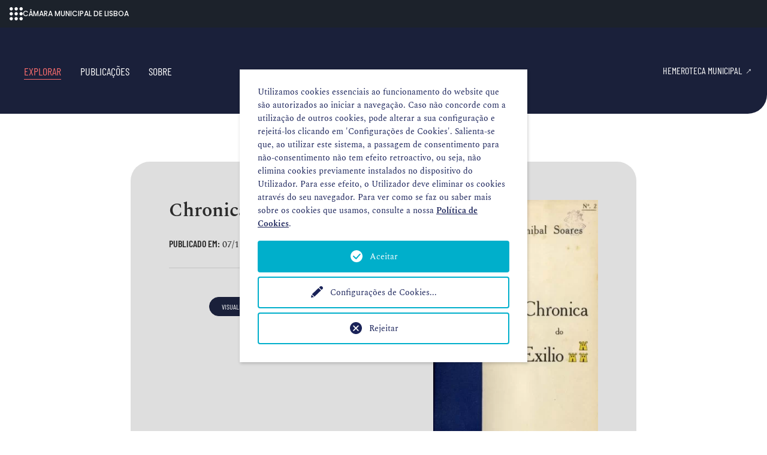

--- FILE ---
content_type: text/html; charset=utf-8
request_url: https://hemerotecadigital.lisboa.pt/explorar/detalhe-fasciculo?tx_hemeroteca_pi1%5Baction%5D=show&tx_hemeroteca_pi1%5Bcontroller%5D=Fasciculo&tx_hemeroteca_pi1%5Bfasciculo%5D=1674&cHash=fcc40d0e8ae8d1aca926765ae8fc99bf
body_size: 5583
content:
<!DOCTYPE html>
<html dir="ltr" lang="pt-pt">
<head>

<meta charset="utf-8">
<!-- 
	Câmara Municipal de Lisboa - https://www.lisboa.pt

	This website is powered by TYPO3 - inspiring people to share!
	TYPO3 is a free open source Content Management Framework initially created by Kasper Skaarhoj and licensed under GNU/GPL.
	TYPO3 is copyright 1998-2026 of Kasper Skaarhoj. Extensions are copyright of their respective owners.
	Information and contribution at https://typo3.org/
-->



<title>detalhe-fasciculo - Hemeroteca Digital</title>
<meta http-equiv="x-ua-compatible" content="IE=edge" />
<meta name="generator" content="TYPO3 CMS" />
<meta name="viewport" content="width=device-width, initial-scale=1, minimum-scale=1" />
<meta name="robots" content="index,follow" />
<meta name="twitter:card" content="summary" />
<meta name="apple-mobile-web-app-capable" content="no" />
<meta name="google" content="notranslate" />


<link rel="stylesheet" type="text/css" href="/typo3conf/ext/magaloneflipbook/Resources/Public/Styles/magalone.min.css?1612744120" media="all">
<link rel="stylesheet" type="text/css" href="https://fonts.googleapis.com/icon?family=Material+Icons" media="all">
<link rel="stylesheet" type="text/css" href="/typo3conf/ext/magaloneflipbook/Resources/Public/Styles/style.css?1626161728" media="all">
<link rel="stylesheet" type="text/css" href="/typo3temp/assets/compressed/merged-94ccf3e9e4345002b5003c162e981809-65e4654e91e37ecb6982b4b7fef9a556.css?1766163204" media="all">


<script src="/typo3temp/assets/compressed/merged-05c0e7ab0329fbc47239ce0f69691cf8-e7c2ab2a5797ae9f404c049b41db5343.js?1710201796"></script>
<script src="/typo3conf/ext/magaloneflipbook/Resources/Public/JavaScript/magalone.min.js?1625569224"></script>



<script type="opt-in" data-type="text/javascript" data-name="google-tagmanager-18">
        (function(w,d,s,l,i){w[l]=w[l]||[];w[l].push({'gtm.start':
        new Date().getTime(),event:'gtm.js'});var f=d.getElementsByTagName(s)[0],
        j=d.createElement(s),dl=l!='dataLayer'?'&l='+l:'';j.async=true;j.src=
        'https://www.googletagmanager.com/gtm.js?id='+i+dl;f.parentNode.insertBefore(j,f);
        })(window,document,'script','dataLayer','GTM-PD6LW3D');
    </script>
	

<link rel="canonical" href="https://hemerotecadigital.lisboa.pt/explorar/detalhe-fasciculo?tx_hemeroteca_pi1%5Baction%5D=show&amp;tx_hemeroteca_pi1%5Bcontroller%5D=Fasciculo&amp;tx_hemeroteca_pi1%5Bfasciculo%5D=1674&amp;cHash=fcc40d0e8ae8d1aca926765ae8fc99bf"/>

<script>WebFontConfig={"custom":{"urls":["\/typo3conf\/ext\/bootstrap_package\/Resources\/Public\/Fonts\/bootstrappackageicon.min.css"],"families":["BootstrapPackageIcon"]},"timeout":1000};(function(d){var wf=d.createElement('script'),s=d.scripts[0];wf.src='/typo3conf/ext/bootstrap_package/Resources/Public/Contrib/webfontloader/webfontloader.js';wf.async=false;s.parentNode.insertBefore(wf,s);})(document);</script>
</head>
<body id="p316" class="page-316 pagelevel-2 language-0 backendlayout-default layout-default">
            <!-- Google Tag Manager (noscript) -->
            <noscript><iframe src="https://www.googletagmanager.com/ns.html?id=GTM-PD6LW3D"
            height="0" width="0" style="display:none;visibility:hidden"></iframe></noscript>
            <!-- End Google Tag Manager (noscript) -->
<div id="top"></div><div class="body-bg"><a class="sr-only sr-only-focusable" href="#page-content"><span>Skip to main content</span></a><header id="page-header" class="navbar navbar-mainnavigation"><div class="container"><button class="navbar-toggler collapsed" type="button" data-toggle="collapse" data-target="#mainnavigation" aria-expanded="false" aria-label="Toggle navigation"><span class="navbar-toggler-icon"></span></button><nav id="mainnavigation" class="collapse navbar-collapse"><ul class="navbar-nav"><li class="nav-item active"><a href="/explorar" class=""><span class="nav-link-text">Explorar</span></a><span class="collapsed d-inline-block d-lg-none" role="button" data-target="#nav-item-249" data-toggle="collapse"></span></li><li class="nav-item"><a href="/publicacoes" class=""><span class="nav-link-text">Publicações</span></a><span class="collapsed d-inline-block d-lg-none" role="button" data-target="#nav-item-317" data-toggle="collapse"></span></li><li class="nav-item"><a href="/sobre" class=""><span class="nav-link-text">Sobre</span></a><span class="collapsed d-inline-block d-lg-none" role="button" data-target="#nav-item-251" data-toggle="collapse"></span></li></ul><a href="https://blx.cm-lisboa.pt/hemeroteca-municipal-de-lisboa/" target="blank_" title="Ir para hemeroteca municipal" class="nav-link link-external ml-auto"><span class="nav-link-text">Hemeroteca Municipal</span></a></nav><!--         <div class="language"><ul id="language_menu" class="language-menu"><li class="active "><a href="/explorar/detalhe-fasciculo?tx_hemeroteca_pi1%5Baction%5D=show&amp;tx_hemeroteca_pi1%5Bcontroller%5D=Fasciculo&amp;tx_hemeroteca_pi1%5Bfasciculo%5D=1674&amp;cHash=fcc40d0e8ae8d1aca926765ae8fc99bf" hreflang="pt-pt" title="Português"><span>Português</span></a></li></ul></div> --></div></header><div id="page-content" class="bp-page-content main-section"><!--TYPO3SEARCH_begin--><div class="section section-default"><div id="c833" class="frame frame-indent frame-type-list frame-layout-0 frame-background-none frame-no-backgroundimage frame-space-before-large frame-space-after-large"><div class="frame-container"><div class="frame-inner"><div class="tx-hemeroteca"><div class="frame-background-light rounded"><div class="row"><div class="col-md-7"><h1 class="h2 mb-4">Chronica do exilio - N.º 2</h1><p><span class="font-secondary d-inline-block"><strong>Publicado em: </strong></span><small>
					
							07/11/1912
						
				</small></p><hr class="mb-5 mt-4"><p class="mt-4 text-center"><a class="btn btn-primary mr-3 mb-3" href="/lista-flipbook/detalhe?tx_magaloneflipbook_magaloneflipbookfe%5Baction%5D=show&amp;tx_magaloneflipbook_magaloneflipbookfe%5Bcontroller%5D=MagaloneFlipbook&amp;tx_magaloneflipbook_magaloneflipbookfe%5BmagaloneFlipbook%5D=1750&amp;cHash=481b265226269aca3904749498814c72">visualizar
								<i class="bi bi-eye ml-1"></i></a><a class="btn btn-secondary mb-3" href="/fileadmin/user_upload/magalone/m_chronicadoexilio_n02_07nov1912/pdf/full.pdf" target="_blank"><!-- full.pdf -->
						descarregar&nbsp;&nbsp;(3 MB)
						<i class="bi bi-arrow-bar-down ml-1"></i></a></p></div><div class="col-md-5 text-center mt-4 mt-md-0"><a class="image-read-icon d-inline-block h-100" href="/lista-flipbook/detalhe?tx_magaloneflipbook_magaloneflipbookfe%5Baction%5D=show&amp;tx_magaloneflipbook_magaloneflipbookfe%5Bcontroller%5D=MagaloneFlipbook&amp;tx_magaloneflipbook_magaloneflipbookfe%5BmagaloneFlipbook%5D=1750&amp;cHash=481b265226269aca3904749498814c72"><img title="capa do N.º 2 de 7/11/1912" alt="capa do N.º 2 de 7/11/1912" src="/fileadmin/user_upload/magalone/m_chronicadoexilio_n02_07nov1912/cover_retina.jpg" width="300" height="534" /></a></div></div></div><div class="text-center mt-5"><a class="btn btn-large btn-primary m-auto" href="/publicacoes/detalhe?tx_hemeroteca_pi1%5Baction%5D=show&amp;tx_hemeroteca_pi1%5Bcontroller%5D=Publicacao&amp;tx_hemeroteca_pi1%5Bpublicacao%5D=68&amp;cHash=60fa5568c20c854ac1f8fecd04701cdb"><i class="bi bi-arrow-left mr-2"></i>mais números desta publicação
		</a></div></div></div></div></div></div><!--TYPO3SEARCH_end--></div><footer id="page-footer" class="bp-page-footer"><section class="section footer-section footer-section-meta"><div class="frame frame-background-primary frame-space-before-none frame-space-after-none"><div class="frame-container"><div class="frame-inner "><div class="footer-links"><div id="c1176" class="frame frame-default frame-type-textpic frame-layout-0 frame-background-none frame-no-backgroundimage frame-space-before-none frame-space-after-none"><div class="frame-container"><div class="frame-inner"><div class="textpic textpic-above"><div class="textpic-item textpic-gallery"><div class="gallery-row"><div class="gallery-item gallery-item-size-1"><figure class="image"><a href="https://blx.cm-lisboa.pt/" target="_blank" rel="noreferrer"><picture><source data-variant="default" data-maxwidth="1100" media="(min-width: 1200px)" srcset="/fileadmin/hemeroteca_digital/imagens/blx_logo.png 1x"><source data-variant="large" data-maxwidth="920" media="(min-width: 992px)" srcset="/fileadmin/hemeroteca_digital/imagens/blx_logo.png 1x"><source data-variant="medium" data-maxwidth="680" media="(min-width: 768px)" srcset="/fileadmin/hemeroteca_digital/imagens/blx_logo.png 1x"><source data-variant="small" data-maxwidth="500" media="(min-width: 576px)" srcset="/fileadmin/hemeroteca_digital/imagens/blx_logo.png 1x"><source data-variant="extrasmall" data-maxwidth="374"  srcset="/fileadmin/hemeroteca_digital/imagens/blx_logo.png 1x"><img loading="lazy" src="/fileadmin/hemeroteca_digital/imagens/blx_logo.png" width="170" height="77" intrinsicsize="170x77" title="" alt=""></picture></a></figure></div></div></div><div class="textpic-item textpic-text"><p class="text-center"><br> Estamos presentes em:</p><p class="text-center"><sub><a href="http://rnod.bnportugal.pt/rnod/" target="_blank" rel="noreferrer">Registo Nacional de Objetos Digitais</a> | <a href="http://www.europeana.eu/" target="_blank" rel="noreferrer">Europeana</a> | <a href="http://bdlb.bn.gov.br/" target="_blank" rel="noreferrer">Biblioteca Digital Luso-Brasileira</a> | <a href="https://www.flickr.com/photos/hemerotecadigital/" target="_blank" rel="noreferrer">Flickr</a> | <a href="https://pt.wikipedia.org/wiki/Lista_de_publica%C3%A7%C3%B5es_dispon%C3%ADveis_em_formato_digital_na_Hemeroteca_Municipal_de_Lisboa" target="_blank" rel="noreferrer">Wikipedia</a> | <a href="https://www.wikidata.org/wiki/Wikidata" target="_blank" rel="noreferrer">Wikidata</a> | <a href="https://commons.wikimedia.org/wiki/Main_Page" target="_blank" rel="noreferrer">Wikimedia Commons</a></sub></p></div></div></div></div></div></div></div></div></div></section></footer><a class="scroll-top" title="Scroll to top" href="#top"><span class="scroll-top-icon"></span></a></div>


<div class="tx-we-cookie-consent">
    
		
	
</div>
<script src="/typo3temp/assets/compressed/merged-8566dfe246dac7c7695918e2f5577166-fa8605d8f220f5caa1672ecad0f401e5.js?1710201796"></script>
<script src="/typo3temp/assets/compressed/merged-d1324fe3ef1f4ddbc619c4f17d0eb757-a8c6cb19aaef6d517b097bb63a8afe0c.js?1768996232"></script>

<script type="text/javascript" src="/typo3conf/ext/we_cookie_consent/Resources/Public/JavaScript/Controller/ConsentController.js"></script><script type="text/javascript">var klaroConfig = {"acceptAll":true,"additionalClass":"","cookieDomain":"","cookieExpiresAfterDays":"365","default":false,"elementID":"klaro","groupByPurpose":true,"hideDeclineAll":false,"hideLearnMore":false,"htmlTexts":true,"lang":"en","mustConsent":false,"poweredBy":"","privacyPolicy":"https:\/\/hemerotecadigital.lisboa.pt\/politica-de-cookies","storageMethod":"cookie","storageName":"klaro","stylePrefix":"klaro we_cookie_consent notice--center","testing":false,"translations":{"en":{"consentModal":{"title":"As suas prefer\u00eancias de privacidade","description":"Qualquer website que visite pode armazenar ou recolher informa\u00e7\u00f5es no seu navegador, principalmente na forma de cookies.\n\nEsta informa\u00e7\u00e3o pode ser sobre si, as suas prefer\u00eancias, o seu dispositivo ou utilizada para assegurar que o website funciona como previsto. Normalmente a informa\u00e7\u00e3o n\u00e3o identifica diretamente, mas pode proporcionar-lhe uma experi\u00eancia mais personalizada no website. Pode decidir n\u00e3o permitir certos tipos de cookies.\n\nClique nos diferentes t\u00edtulos de categorias para saber mais e para alterar as nossas configura\u00e7\u00f5es predefinidas. No entanto, saiba que bloquear certos tipos de cookies poder\u00e1 ter impacto na sua experi\u00eancia no website e nos servi\u00e7os que lhe podemos oferecer.\n"},"privacyPolicy":{"text":"Informa\u00e7\u00f5es detalhadas e como pode revogar o seu consentimento a qualquer momento podem ser encontradas na nossa {privacyPolicy}.","name":"Pol\u00edtica de Cookies"},"consentNotice":{"description":"Utilizamos cookies essenciais ao funcionamento do website que s\u00e3o autorizados ao iniciar a navega\u00e7\u00e3o.\n\nCaso n\u00e3o concorde com a utiliza\u00e7\u00e3o de outros cookies, pode alterar a sua configura\u00e7\u00e3o e rejeit\u00e1-los clicando em 'Configura\u00e7\u00f5es de Cookies'.\n\nSalienta-se que, ao utilizar este sistema, a passagem de consentimento para n\u00e3o-consentimento n\u00e3o tem efeito retroactivo, ou seja, n\u00e3o elimina cookies previamente instalados no dispositivo do Utilizador. Para esse efeito, o Utilizador deve eliminar os cookies atrav\u00e9s do seu navegador. Para ver como se faz ou saber mais sobre os cookies que usamos, consulte a nossa \u003Ca href=\"https:\/\/hemerotecadigital.lisboa.pt\/politica-de-cookies\"\u003EPol\u00edtica de Cookies\u003C\/a\u003E.","changeDescription":"Desde a sua \u00faltima visita, ocorreram altera\u00e7\u00f5es nas configura\u00e7\u00f5es de privacidade. Por favor, atualize suas configura\u00e7\u00f5es.","learnMore":"Configura\u00e7\u00f5es de Cookies"},"contextualConsent":{"acceptOnce":"Sim","acceptAlways":"Sempre","description":"Do you want to load external content supplied by {title}?"},"service":{"disableAll":{"title":"Aceitar todos","description":"Tem o direito de revogar o seu consentimento a qualquer momento, individualmente ou em sua totalidade. Se os consentimentos para o processamento de dados forem revogados, os dados que foram legalmente coletados at\u00e9 a revoga\u00e7\u00e3o ainda podem ser processados \u200b\u200bpelo provedor."},"optOut":{"title":"(Opt-Out)","description":"This application is loaded by default (but you can disable it)"},"required":{"title":"(essenciais)","description":"This application is always required"},"purpose":"Finalidade","purposes":"Finalidade"},"purposes":{"unknown":"Interno"},"ok":"Aceitar","save":"Guardar defini\u00e7\u00f5es","acceptAll":"Aceitar todos","acceptSelected":"Aceitar sele\u00e7\u00e3o","decline":"Rejeitar","close":"Fechar","poweredBy":"Provided by websedit"}},"services":[],"purposeOrder":["unknown"]}</script><script type="text/javascript">
    klaroConfig.services.push({
        name: 'other-19',
        title: 'Cookies estritamente necessários',
        description: 'Estes cookies asseguram o bom funcionamento do website, dos serviços e das diferentes ferramentas disponibilizadas no mesmo.',
        default: true,
        defaultIfNoConsent: true,
        required: true,
        optOut: false,
        translations: {'en':{'title':'Cookies estritamente necessários'}}, 
        purposes: ['unknown'],
        cookies: [['klaro', '/', ''], ['fe_typo_user', '/', '']],
        callback: ConsentApp.consentChanged,
        ownCallback:'',
        gtm:{trigger:'',variable:''}
    });
</script><script type="text/javascript">
    klaroConfig.services.push({
        name: 'google-tagmanager-18',
        title: 'Cookies de funcionalidade e análise',
        description: 'Estes cookies permitem analisar os seus hábitos de navegação de forma a melhorar o funcionamento do website.',
        default: false,
        defaultIfNoConsent: true,
        required: false,
        optOut: false,
        translations: {'en':{'title':'Cookies de funcionalidade e análise'}}, 
        purposes: ['unknown'],
        cookies: [['_ga', '/', ''], ['_gat', '/', ''], ['_gid', '/', '']],
        callback: ConsentApp.consentChanged,
        ownCallback:'',
        gtm:{trigger:'',variable:''}
    });
</script><script type="text/javascript" src="/typo3conf/ext/we_cookie_consent/Resources/Public/Library/klaro/klaro.js"></script>
</body>
</html>